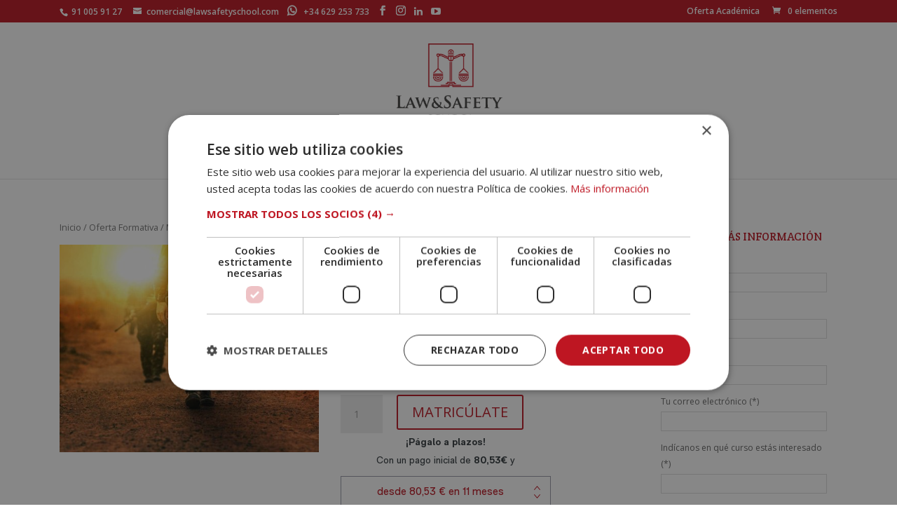

--- FILE ---
content_type: text/css
request_url: https://lawsafetyschool.com/wp-content/cache/autoptimize/css/autoptimize_single_5b855aea98fb5be833052ef3abd8372a.css?ver=6.5.7
body_size: 3104
content:
@import url(//lawsafetyschool.com/wp-content/themes/Divi%20fill/../Divi/style.css);@media (min-width:981px){#left-area{float:left!important}}#submitReview{position:relative;padding:.3em 1em;border:2px solid #be1622;color:#be1622;-webkit-border-radius:3px;-moz-border-radius:3px;border-radius:3px;background-color:transparent;background-repeat:no-repeat;background-position:center;background-size:cover;font-size:20px;font-weight:500;line-height:1.7em!important;-webkit-transition:all .2s;-moz-transition:all .2s;transition:all .2s}#submitReview:hover{background:#be1622!important;border-color:#be1622!important;color:#fff!important;padding:.3em 2em .3em .7em;border:2px solid transparent}#homepage_upper_text_section{padding-top:20px;padding-bottom:40px}#homepage_big_quote_section{padding-top:30px;padding-bottom:30px}#homepage_blog_section{padding-top:20px !important;padding-bottom:20px !important}#homepage_blog_section #homepage_blog_section_title{padding:0 !important}#homepage_blog_section .entry-title{line-height:1.3em}#homepage_blog_section .et_pb_post .entry-featured-image-url,#homepage_blog_section .et_pb_blog_grid .et_pb_image_container{margin-bottom:10px}#homepage_reviews_section{padding-bottom:20px;padding-top:20px}#homepage_reviews_section #homepage_reviews_box{margin-bottom:0}#homepage_contact_section{padding-top:20px;padding-bottom:0}.no_padding_bottom{padding-bottom:0}.homepage_align_center{text-align:center}.homepage_color_website{color:#be1622}.homepage_bold{font-weight:700}.numeros_hablan{text-align:center;color:#be1622;font-family:'Crete Round',Georgia,'Times New Roman',serif;font-weight:500;font-size:25px}.contador_numero_texto{font-family:'Crete Round',Georgia,'times new roman',serif;font-weight:500;color:#be1622;font-size:21px}.quote_p{text-align:center;font-weight:500}.quote_p_span{color:#be1622;font-family:'Crete Round',Georgia,'Times New Roman',serif;font-weight:500;font-size:25px}.homepage_3opts_p{text-align:center;text-decoration:none;font-size:18px;font-weight:500;line-height:1em;padding-top:0;padding-bottom:0}.homepage_3opts_p_span{color:#fff;font-family:'Crete Round',Georgia,'Times New Roman',serif}.homepage_color_white{color:#fff !important}.homepage_oferta_formativa_p{text-align:center;color:#be1622;font-family:'Crete Round',Georgia,'Times New Roman',serif;font-weight:500;font-size:25px}.homepage_ask_information{font-size:26px;color:#fff;font-family:'Crete Round',Georgia,'Times New Roman',serif;font-weight:500}.homepage_blog_p{font-family:'Crete Round',Georgia,'Times New Roman',serif;font-size:21px;font-weight:500}.homepage_reviews_p{font-size:18px;color:#fff;font-family:'Open Sans',Helvetica,Arial,Lucida,sans-serif;font-weight:500;padding-bottom:0}.homepage_20pt{font-size:20pt}.homepage_12pt{font-size:12pt}.homepage_contact_span{font-size:26px;color:#fff}.rr_review_form{margin-top:30px}#et-info-phone:before{margin-right:5px}#et-info-email:before{margin-right:7px}.aplazame-widget{margin-bottom:20px !important;text-align:left !important;margin-top:-10px !important}span.widgettitle{color:#fff;font-size:18px;margin-bottom:20px;display:block;border-bottom:1px solid #676666;padding-bottom:0 !important}h3.woocommerce-loop-product_title{font-size:17px !important;line-height:19px !important}span.woocommerce-Price-amount.amount{font-size:15px !important}#post-99 h4.et_pb_module_header,#post-101 h4.et_pb_module_header{padding-bottom:0 !important}#oferta_formativa_quote_section{padding:20px}div#oferta_formativa_quote_section h2{padding-bottom:0}#oferta_formativa_blog_related{padding-top:30px;padding-bottom:20px}.oferta_formativa_quote{font-weight:700;text-align:center;font-size:23px;color:#93195b}#oferta_formativa_blog_related p,#oferta_formativa_blog_related h4{padding-bottom:0}#cursos_mas_demanda_section{border-bottom:1px solid #be1622}#oferta_formativa_blog_related_title{background:#be1622;color:#fff !important}#post-97 .entry-title{line-height:1.3em}#post-97 .et_pb_blog_grid .et_pb_image_container{margin-bottom:10px}#post-97 .et_pb_post .entry-featured-image-url{margin-bottom:10px}#oferta_formativa_blog_related .post-content p{font-size:14px}.woocommerce-page div.product form.cart div.quantity{background-color:#d4ecef !important}#searchsubmit{background-color:#be1622 !important;color:#fff !important}#text-4,#woocommerce_product_categories-2{margin-bottom:40px !important}.woocommerce-product-gallery__image{pointer-events:none}.et_pb_widget_area_right{border:none;padding-left:10px}#main-content .container:before{background-color:#fff}#gallery-3 img{border:1px solid #eee !important}.related.products>span{border-bottom:1px solid #be1622 !important;padding-bottom:6px !important;margin-bottom:20px}.woocommerce #reviews #comments ol.commentlist li .comment-text{padding-left:0 !important;margin-left:0 !important}.woocommerce #reviews #comments ol.commentlist li,.woocommerce-page #reviews #comments ol.commentlist li{margin-bottom:20px!important}.woocommerce-product-gallery.woocommerce-product-gallery--with-images{padding-bottom:20px}.woocommerce-Reviews-title{line-height:1.2em}form.rr_review_form{margin-top:30px;background:#fcfcfc;padding:20px 0 0;border:1px solid #eee !important}form.rr_review_form table{border:0 solid !important}form.rr_review_form table td{border:0 !important}.testimonial_group .testimonial .rr_review_text{position:relative}.testimonial_group .testimonial .rr_review_text .drop_cap{font-size:50px!important;top:-30px!important}.product_title.entry-title{line-height:1.1em}.woocommerce-tabs h2{line-height:1.2em}#commentform #submit{color:#fff !important}.et_right_sidebar #sidebar{padding-left:10px}#text-4{padding:15px}#text-4 h4{text-align:center;font-size:1.1em;padding-bottom:15px;line-height:1.3em;text-transform:uppercase}#text-4 p{width:100% !important;font-size:12px}#text-4 input[type=text],#text-4 textarea,#text-4 input[type=email],#text-4 input[type=password],#text-4 input[type=tel]{width:100% !important;padding:4px 8px;box-sizing:border-box;border:1px solid #ddd;margin-top:3px}#text-4 #enviar{width:100%;cursor:pointer;margin-top:15px}#text-4 #p_form_checkbox input[type=checkbox]{margin-left:0}#order_review_heading{margin-top:25px;font-size:21px;border-bottom:1px solid;padding-bottom:5px;line-height:25px;margin-bottom:15px}#ship-to-different-address span,.woocommerce-billing-fields h3{font-size:21px;border-bottom:1px solid;padding-bottom:5px;line-height:25px;margin-bottom:5px}.woocommerce-billing-fields__field-wrapper,.woocommerce-additional-fields{padding-top:10px}.shipping_address{padding-top:11px}textarea#order_comments{min-height:145px;resize:none}#post-50 .et_pb_section{padding-top:20px}.woocommerce-checkout h1.entry-title.main_title{background:#be1622;color:#fff;padding:10px 15px;font-weight:300;font-size:24px;margin-bottom:40px}.blog h2.entry-title,.search h2.entry-title,.archive h2.entry-title{line-height:1.2em;margin-top:10px}.blog .post a.entry-featured-image-url,.archive .post a.entry-featured-image-url{margin-bottom:10px}.product del{display:inline-block !important;padding-right:10px;text-decoration:line-through !important}.product del span{text-decoration:line-through}#trataremosSusDatos{font-size:13px}.woocommerce-cart .entry-content{padding-right:30px}@media (max-width:980px){span.widgettitle{text-transform:uppercase;padding-bottom:5px}.et_pb_section_0{padding-top:0 !important}#main-content .container{width:85% !important;padding-top:10px !important}.home form.rr_review_form textarea{width:100% !important;height:100px;resize:none}.home form.rr_review_form input{width:100% !important}.home .testimonial_group .testimonial .rr_review_text .drop_cap{font-size:50px;top:-30px}.home h3.rr_title{font-size:1.3em;line-height:1.3em;padding-bottom:0 !important}.home h1{font-size:2.2em !important;line-height:1.2em !important;padding-bottom:15px}#homepage_numeros_text_section>div{margin-bottom:0}#homepage_numeros_text_section{padding-top:0;padding-bottom:30px}#homepage_numeros_text_section>div{padding-top:50px;padding-bottom:0}#homepage_upper_text_section h1{font-size:33px !important}.woocommerce-breadcrumb{font-size:13px !important}.woocommerce-product-rating{font-size:14px !important}article h2.entry-title{padding-bottom:10px;line-height:1.3em;font-size:1.3em}h3.woocommerce-loop-product_title{font-size:1.2em !important;line-height:1.2em}.woocommerce ul.products li.product .star-rating{font-size:1em !important}del span.woocommerce-Price-amount.amount{padding-right:5px}span.woocommerce-Price-amount.amount{font-size:1.2em !important}#top-header #et-info-phone{padding-bottom:15px;display:block}.et_pb_widget_area_right{padding-left:0 !important}.et_right_sidebar #sidebar{padding-left:0 !important}.single-product h1.product_title.entry-title{font-size:1.5em !important;line-height:1.2em !important;padding-top:15px !important}.single-product .product_meta .posted_in,.product_meta .tagged_as{width:100%;display:block}.woocommerce-tabs h2{line-height:1.2em;font-size:1.6em;text-align:left !important}.woocommerce-Reviews-title{line-height:1.2em;font-size:1.6em}.woocommerce-product-gallery.woocommerce-product-gallery--with-images{padding-bottom:0 !important}.woocommerce #content-area div.product .woocommerce-tabs .panel,body.woocommerce div.product .woocommerce-tabs .panel{margin:0;padding:20px !important}#gallery-3 .gallery-item{width:100% !important;margin-bottom:10px}#footer-widgets .footer-widget .fwidget{width:100%}#footer-widgets .footer-widget{width:100%;text-align:center}#footer-widgets .footer-widget .fwidget .title{text-transform:uppercase;padding-bottom:20px;font-size:1.3em}#upper_box_por_titulacion>div{margin-bottom:0}#cursos_mas_demanda_section>div{margin-bottom:0}#cursos_mas_demanda_section{padding-top:0;padding-bottom:0;margin-bottom:0 !important}.woocommerce-message a.button.wc-forward{border:none;background:#fff;display:block;width:100%;margin-bottom:10px;text-align:center}#ship-to-different-address span,.woocommerce-billing-fields h3{font-size:17px}.cart_item td.product-name{font-size:13px}}@media only screen and (min-width:1100px){.et_right_sidebar #sidebar .et_pb_widget{margin-right:0 !important}.et_left_sidebar #sidebar .et_pb_widget{margin-left:2% !important}.et_right_sidebar #left-area,.et_left_sidebar #left-area{width:75% !important}.et_right_sidebar #main-content .container:before{right:25% !important}.et_left_sidebar #main-content .container:before{left:25% !important}.et_right_sidebar #sidebar,.et_left_sidebar #sidebar{width:25% !important}#oferta_formativa_col_left{width:73% !important}#oferta_formativa_col_left:before{right:25% !important}#oferta_formativa_col_left:before{left:25% !important}#oferta_formativa_col_right{width:25% !important}#oferta_formativa_col_left{margin-right:2% !important}#oferta_formativa_col_right{margin-left:0 !important}}@media (min-device-width:768px) and (max-device-width:1024px) and (orientation:landscape) and (-webkit-min-device-pixel-ratio:1){#top-menu li a,.et-fixed-header #top-menu li a{font-size:13px}.home .et_pb_section_2{padding-top:10px}.et_pb_section{padding:20px 0}#text-2 h4{text-align:center;font-size:1.2em;padding-bottom:15px;line-height:1.3em;font-weight:700;text-transform:uppercase}.related.products h3.woocommerce-loop-product_title{line-height:17px !important}.woocommerce-tabs.wc-tabs-wrapper h2,.woocommerce-tabs.wc-tabs-wrapper h3{line-height:30px}.et_header_style_centered nav#top-menu-nav{width:85%}.home .et_pb_section_0{padding:0}span.widgettitle{font-size:14px !important}}@media (min-device-width:768px) and (max-device-width:1024px) and (orientation:portrait) and (-webkit-min-device-pixel-ratio:1){#top-header #et-info{text-align:center;width:100%}#top-header #et-info-phone{display:inline-block;padding-bottom:0}.home .et_pb_section_2{padding:10px 0}.page-id-53 #text-2{width:100% !important;margin-right:0}.woocommerce-page ul.products li.product:nth-child(n){margin:0 5% 7.5% 0!important}}a.cancel{display:none!important}.et_pb_contactform_validate_field{display:none}.woocommerce .woocommerce-shipping-fields #ship-to-different-address{display:none;visibility:hidden}.woocommerce-shipping-fields h3{font-size:21px;border-bottom:1px solid}#homepage_contact_section .et_pb_contact_field_options_wrapper{color:#fff}#homepage_contact_section .et_pb_contact_field_6 .et_pb_contact_field_options_title{height:30px;overflow:hidden;overflow-y:scroll;margin-bottom:6px}#homepage_contact_section .et_pb_contact_field_options_title{font-size:.7em;text-align:justify;line-height:12px}#homepage_contact_section .et_pb_contact_field .input[type=radio]+label{font-size:.7em;margin-right:10px}#homepage_contact_section .et_pb_contact_field[data-type=radio]{margin-bottom:7px}#homepage_contact_section span.et_pb_contact_field_options_list{display:inline-flex}#homepage_contact_section .et_pb_contact_right .et_pb_contact_captcha_question{color:#fff}.wpcf7-list-item-label{display:inline-block}.wpcf7-list-item{margin:0 0 0 2px}span.wpcf7-list-item.last{margin-left:10px}.textosLegales{margin:15px 0}.textoLargo{height:45px;overflow:hidden;overflow-y:scroll;margin-bottom:6px}.bloqueScroll,.bloqueNormal{width:100%;margin-bottom:10px}.bloqueScroll{font-size:.7em;text-align:justify;line-height:12px}.bloqueNormal{font-size:.7em;text-align:justify;line-height:12px}.woocommerce .col2-set .col-2,.woocommerce-page .col2-set .col-2{max-width:none}.woocommerce .col2-set .col-1,.woocommerce-page .col2-set .col-1{max-width:none}